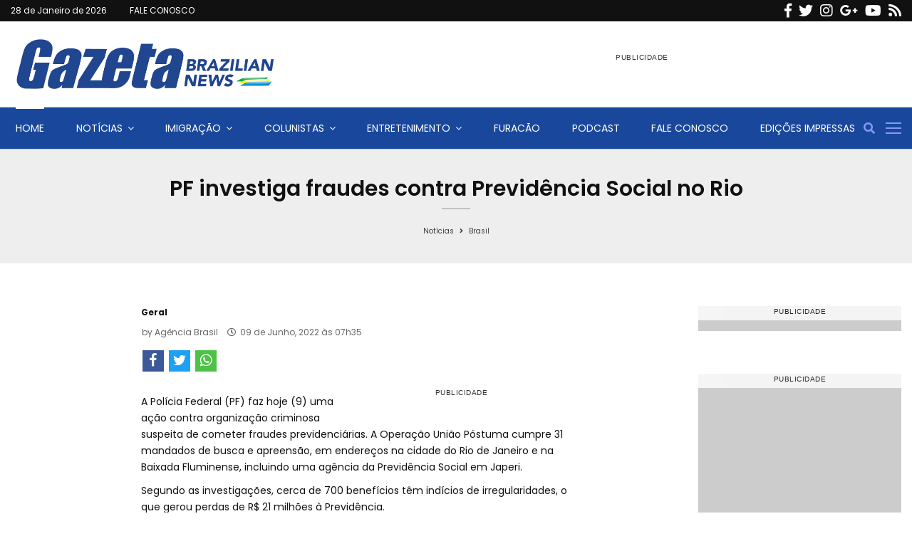

--- FILE ---
content_type: text/css
request_url: https://www.gazetanews.com/wp-content/plugins/global-gallery/js/lightboxes/lc-lightbox/skins/light.css?ver=28
body_size: -36
content:
.lcl_light #lcl_window,
.lcl_light.lcl_txt_under #lcl_txt,
.lcl_light #lcl_nav_cmd .lcl_icon,
.lcl_light #lcl_corner_close,
.lcl_light.lcl_txt_rside:not(.lcl_force_txt_over) #lcl_txt,
.lcl_light.lcl_txt_lside:not(.lcl_force_txt_over) #lcl_txt,
.lcl_light .lcl_tooltip {
	background-color: #fcfcfc;	
}
.lcl_light #lcl_subj {
	background-color: #4e4e4e;	
}
.lcl_light #lcl_loader > span {
	border-color: #aaa #aaa transparent;
}


/* COMMANDS */
.lcl_light #lcl_nav_cmd .lcl_icon {
	border-radius: 3px;
	background: #fefefe;
	box-shadow: 0 0 2px rgb(20, 20, 20, 0.05);
	border: 1px solid #eaeaea;
	color: #6f6f6f;
}
.lcl_light .lcl_icon:not(.lcl_counter):after {
	background: #6f6f6f;
}
.lcl_light#lcl_wrap:not(.lcl_on_mobile) .lcl_icon:not(.lcl_counter):not(.lcl_zoom_disabled):not(a):hover:before {
	color: #fefefe;
}
.lcl_light.lcl_fullscreen_mode[lcl-type=iframe] #lcl_subj {
	top: 58px;	
}
.lcl_light .lcl_close {
    margin-left: 14px !important;
}
.lcl_light .lcl_zoom_in {
    margin-right: 14px !important;
}
@media screen and (min-width:475px) { 
	.lcl_light .lcl_close {
		margin-left: 28px !important;
	}
	.lcl_light .lcl_zoom_in {
		margin-right: 28px !important;
	}
}
@media screen and (max-width:475px) { 
	.lcl_light #lcl_nav_cmd .lcl_icon {
		margin: 3px 0;	
	}
	.lcl_light .lcl_counter {
    	letter-spacing: -1px;
	}
}
@media screen and (max-width:370px) { 
	.lcl_light.lcl_outer_cmd #lcl_nav_cmd {
		padding: 7px 10px;	
	}
	.lcl_light #lcl_nav_cmd .lcl_icon {
		width: 24px;
	}
}

/* alternative inner close button */
.lcl_light #lcl_corner_close {
	border: 3px solid #d0d0d0 !important;
}
.lcl_light #lcl_corner_close:before {
	color: #6f6f6f;
}


/* TEXTS */
.lcl_light #lcl_txt * {
	font-family: Arial,​ 'sans-serif';	
	color: #2d2d2d;
}
.lcl_light #lcl_title {
	color: #444;	
}
.lcl_light #lcl_author {
	color: #626262;	
}
.lcl_light .lcl_txt_border {
	border-bottom: 1px dashed #d3d3d3 !important;		
}

/* text over */
.lcl_light.lcl_force_txt_over #lcl_txt,
.lcl_light.lcl_txt_over #lcl_txt {
	background: rgba(253, 253, 253, 0.9);
}
.lcl_light.lcl_force_txt_over #lcl_txt:before,
.lcl_light.lcl_txt_over #lcl_txt:before {
	background: #c4c4c4;
}
.lcl_light.lcl_force_txt_over #lcl_txt:after, 
.lcl_light.lcl_txt_over #lcl_txt:after {
	border-color: #eee;
}


/* text block shadow */
.lcl_light.lcl_txt_rside:not(.lcl_force_txt_over) #lcl_txt:after {
    content: "";
	background: linear-gradient(to right, rgba(50, 50, 50, 0.25) 0%, rgba(50, 50, 50, 0) 100%);
    left: 0;
}
.lcl_light.lcl_txt_lside:not(.lcl_force_txt_over) #lcl_txt:after {
    content: "";
	background: linear-gradient(to left, rgba(50, 50, 50, 0.25) 0%, rgba(50, 50, 50, 0) 100%);
    right: 0;
}
.lcl_light.lcl_txt_under:not(.lcl_force_txt_over) #lcl_txt:after {
    content: "";
    background: linear-gradient(to bottom, rgba(110, 110, 110, 0.25) 0%,rgba(110, 110, 110, 0) 100%);
	height: 3px;
}


/* TOOLTIP */
.lcl_light .lcl_tooltip.lcl_tt_bottom:before {
	border-color: transparent transparent #fff;	
}
.lcl_light .lcl_tooltip.lcl_tt_top:before {
	border-color: #fff transparent transparent;
}

/* SOCIALS VISIBILITY */
.lcl_light .lcl_socials_tt a {
	border-color: #eaeaea;
}

/* THUMBS NAVIGATOR */
.lcl_light #lcl_thumbs_nav span {
	color: #f5f5f5;
}
.lcl_light .lcl_tn_mixed_types li::before {
    background: rgba(0, 0, 0, 0.25);	
}
.lcl_light .lcl_tn_mixed_types li:after {
    color: #fff;
}

/* PROGRESSBAR */
.lcl_light #lcl_progressbar {
	background: #fafafa;
}

